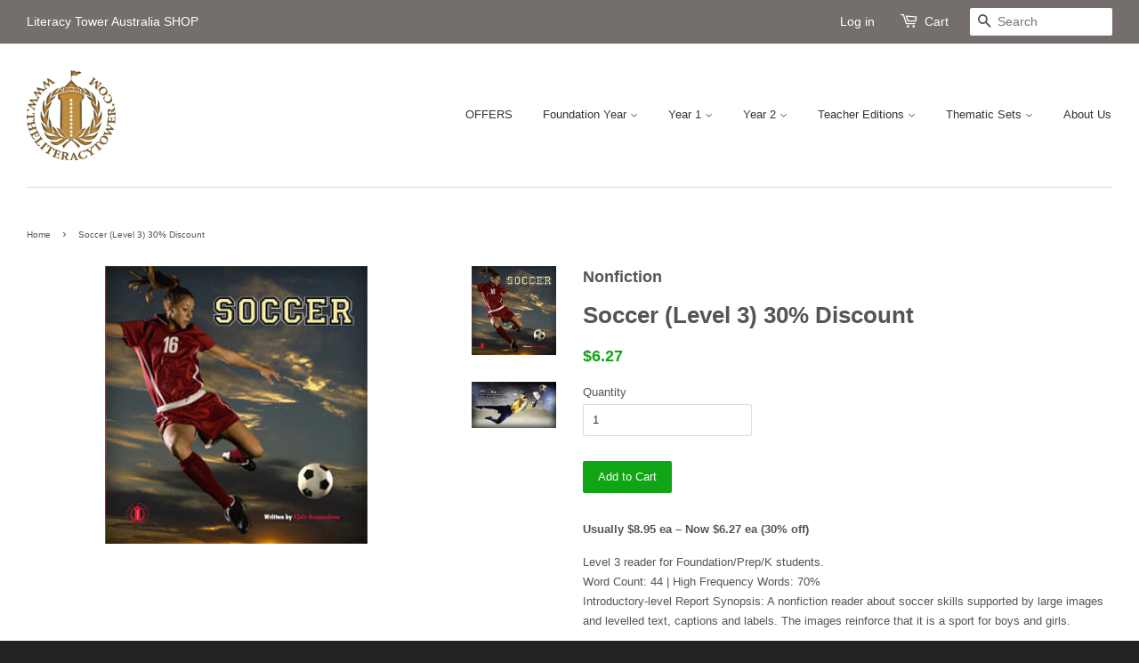

--- FILE ---
content_type: text/html; charset=utf-8
request_url: https://literacytower-au.com/products/9781776500178
body_size: 14077
content:
<!doctype html>
<!--[if lt IE 7]><html class="no-js lt-ie9 lt-ie8 lt-ie7" lang="en"> <![endif]-->
<!--[if IE 7]><html class="no-js lt-ie9 lt-ie8" lang="en"> <![endif]-->
<!--[if IE 8]><html class="no-js lt-ie9" lang="en"> <![endif]-->
<!--[if IE 9 ]><html class="ie9 no-js"> <![endif]-->
<!--[if (gt IE 9)|!(IE)]><!--> <html class="no-js"> <!--<![endif]-->
<head>


<link rel="shortcut icon" href="//literacytower-au.com/cdn/shop/t/2/assets/favicon.png?v=148930002236339861621453252058" type="image/png" />


  <!-- Basic page needs ================================================== -->
  <meta charset="utf-8">
  <meta http-equiv="X-UA-Compatible" content="IE=edge,chrome=1">

  
  <link rel="shortcut icon" href="//literacytower-au.com/cdn/shop/t/2/assets/favicon.png?v=148930002236339861621453252058" type="image/png" />
  

  <!-- Title and description ================================================== -->
  <title>
  Soccer (Level 3) 30% Discount &ndash; literacytower-aus
  </title>

  
  <meta name="description" content="Usually $8.95 ea – Now $6.27 ea (30% off) Level 3 reader for Foundation/Prep/K students. Word Count: 44 | High Frequency Words: 70%Introductory-level Report Synopsis: A nonfiction reader about soccer skills supported by large images and levelled text, captions and labels. The images reinforce that it is a sport for boy">
  

  <!-- Social meta ================================================== -->
  

  <meta property="og:type" content="product">
  <meta property="og:title" content="Soccer (Level 3) 30% Discount">
  <meta property="og:url" content="https://literacytower-au.com/products/9781776500178">
  
  <meta property="og:image" content="http://literacytower-au.com/cdn/shop/products/3-Soccer-b_grande.jpeg?v=1453261666">
  <meta property="og:image:secure_url" content="https://literacytower-au.com/cdn/shop/products/3-Soccer-b_grande.jpeg?v=1453261666">
  
  <meta property="og:image" content="http://literacytower-au.com/cdn/shop/products/3-SOCCER_grande.jpg?v=1496988306">
  <meta property="og:image:secure_url" content="https://literacytower-au.com/cdn/shop/products/3-SOCCER_grande.jpg?v=1496988306">
  
  <meta property="og:price:amount" content="6.27">
  <meta property="og:price:currency" content="AUD">


  <meta property="og:description" content="Usually $8.95 ea – Now $6.27 ea (30% off) Level 3 reader for Foundation/Prep/K students. Word Count: 44 | High Frequency Words: 70%Introductory-level Report Synopsis: A nonfiction reader about soccer skills supported by large images and levelled text, captions and labels. The images reinforce that it is a sport for boy">

<meta property="og:site_name" content="literacytower-aus">



<meta name="twitter:card" content="summary">




  <meta name="twitter:title" content="Soccer (Level 3) 30% Discount">
  <meta name="twitter:description" content="Usually $8.95 ea – Now $6.27 ea (30% off) Level 3 reader for Foundation/Prep/K students. Word Count: 44 | High Frequency Words: 70%Introductory-level Report Synopsis: A nonfiction reader about soccer skills supported by large images and levelled text, captions and labels. The images reinforce that it is a sport for">
  <meta name="twitter:image" content="https://literacytower-au.com/cdn/shop/products/3-Soccer-b_medium.jpeg?v=1453261666">
  <meta name="twitter:image:width" content="240">
  <meta name="twitter:image:height" content="240">



  <!-- Helpers ================================================== -->
  <link rel="canonical" href="https://literacytower-au.com/products/9781776500178">
  <meta name="viewport" content="width=device-width,initial-scale=1">
  <meta name="theme-color" content="#10a514">

  <!-- CSS ================================================== -->
  <link href="//literacytower-au.com/cdn/shop/t/2/assets/timber.scss.css?v=60408006371343228181700706347" rel="stylesheet" type="text/css" media="all" />
  <link href="//literacytower-au.com/cdn/shop/t/2/assets/theme.scss.css?v=155400155221003243531700706346" rel="stylesheet" type="text/css" media="all" />

  




  <!-- Header hook for plugins ================================================== -->
  <script>window.performance && window.performance.mark && window.performance.mark('shopify.content_for_header.start');</script><meta id="shopify-digital-wallet" name="shopify-digital-wallet" content="/11337416/digital_wallets/dialog">
<link rel="alternate" type="application/json+oembed" href="https://literacytower-au.com/products/9781776500178.oembed">
<script async="async" src="/checkouts/internal/preloads.js?locale=en-AU"></script>
<script id="shopify-features" type="application/json">{"accessToken":"4b21d7af332259e54f9dc49d9596902c","betas":["rich-media-storefront-analytics"],"domain":"literacytower-au.com","predictiveSearch":true,"shopId":11337416,"locale":"en"}</script>
<script>var Shopify = Shopify || {};
Shopify.shop = "literacytower-aus.myshopify.com";
Shopify.locale = "en";
Shopify.currency = {"active":"AUD","rate":"1.0"};
Shopify.country = "AU";
Shopify.theme = {"name":"theme-export-literacytower-uk-com-minimal-19j","id":85933571,"schema_name":null,"schema_version":null,"theme_store_id":null,"role":"main"};
Shopify.theme.handle = "null";
Shopify.theme.style = {"id":null,"handle":null};
Shopify.cdnHost = "literacytower-au.com/cdn";
Shopify.routes = Shopify.routes || {};
Shopify.routes.root = "/";</script>
<script type="module">!function(o){(o.Shopify=o.Shopify||{}).modules=!0}(window);</script>
<script>!function(o){function n(){var o=[];function n(){o.push(Array.prototype.slice.apply(arguments))}return n.q=o,n}var t=o.Shopify=o.Shopify||{};t.loadFeatures=n(),t.autoloadFeatures=n()}(window);</script>
<script id="shop-js-analytics" type="application/json">{"pageType":"product"}</script>
<script defer="defer" async type="module" src="//literacytower-au.com/cdn/shopifycloud/shop-js/modules/v2/client.init-shop-cart-sync_BT-GjEfc.en.esm.js"></script>
<script defer="defer" async type="module" src="//literacytower-au.com/cdn/shopifycloud/shop-js/modules/v2/chunk.common_D58fp_Oc.esm.js"></script>
<script defer="defer" async type="module" src="//literacytower-au.com/cdn/shopifycloud/shop-js/modules/v2/chunk.modal_xMitdFEc.esm.js"></script>
<script type="module">
  await import("//literacytower-au.com/cdn/shopifycloud/shop-js/modules/v2/client.init-shop-cart-sync_BT-GjEfc.en.esm.js");
await import("//literacytower-au.com/cdn/shopifycloud/shop-js/modules/v2/chunk.common_D58fp_Oc.esm.js");
await import("//literacytower-au.com/cdn/shopifycloud/shop-js/modules/v2/chunk.modal_xMitdFEc.esm.js");

  window.Shopify.SignInWithShop?.initShopCartSync?.({"fedCMEnabled":true,"windoidEnabled":true});

</script>
<script id="__st">var __st={"a":11337416,"offset":39600,"reqid":"b7a4861b-2f3f-4d1c-bc2a-f81fd67149c1-1769136356","pageurl":"literacytower-au.com\/products\/9781776500178","u":"5307a6a66902","p":"product","rtyp":"product","rid":4826171139};</script>
<script>window.ShopifyPaypalV4VisibilityTracking = true;</script>
<script id="captcha-bootstrap">!function(){'use strict';const t='contact',e='account',n='new_comment',o=[[t,t],['blogs',n],['comments',n],[t,'customer']],c=[[e,'customer_login'],[e,'guest_login'],[e,'recover_customer_password'],[e,'create_customer']],r=t=>t.map((([t,e])=>`form[action*='/${t}']:not([data-nocaptcha='true']) input[name='form_type'][value='${e}']`)).join(','),a=t=>()=>t?[...document.querySelectorAll(t)].map((t=>t.form)):[];function s(){const t=[...o],e=r(t);return a(e)}const i='password',u='form_key',d=['recaptcha-v3-token','g-recaptcha-response','h-captcha-response',i],f=()=>{try{return window.sessionStorage}catch{return}},m='__shopify_v',_=t=>t.elements[u];function p(t,e,n=!1){try{const o=window.sessionStorage,c=JSON.parse(o.getItem(e)),{data:r}=function(t){const{data:e,action:n}=t;return t[m]||n?{data:e,action:n}:{data:t,action:n}}(c);for(const[e,n]of Object.entries(r))t.elements[e]&&(t.elements[e].value=n);n&&o.removeItem(e)}catch(o){console.error('form repopulation failed',{error:o})}}const l='form_type',E='cptcha';function T(t){t.dataset[E]=!0}const w=window,h=w.document,L='Shopify',v='ce_forms',y='captcha';let A=!1;((t,e)=>{const n=(g='f06e6c50-85a8-45c8-87d0-21a2b65856fe',I='https://cdn.shopify.com/shopifycloud/storefront-forms-hcaptcha/ce_storefront_forms_captcha_hcaptcha.v1.5.2.iife.js',D={infoText:'Protected by hCaptcha',privacyText:'Privacy',termsText:'Terms'},(t,e,n)=>{const o=w[L][v],c=o.bindForm;if(c)return c(t,g,e,D).then(n);var r;o.q.push([[t,g,e,D],n]),r=I,A||(h.body.append(Object.assign(h.createElement('script'),{id:'captcha-provider',async:!0,src:r})),A=!0)});var g,I,D;w[L]=w[L]||{},w[L][v]=w[L][v]||{},w[L][v].q=[],w[L][y]=w[L][y]||{},w[L][y].protect=function(t,e){n(t,void 0,e),T(t)},Object.freeze(w[L][y]),function(t,e,n,w,h,L){const[v,y,A,g]=function(t,e,n){const i=e?o:[],u=t?c:[],d=[...i,...u],f=r(d),m=r(i),_=r(d.filter((([t,e])=>n.includes(e))));return[a(f),a(m),a(_),s()]}(w,h,L),I=t=>{const e=t.target;return e instanceof HTMLFormElement?e:e&&e.form},D=t=>v().includes(t);t.addEventListener('submit',(t=>{const e=I(t);if(!e)return;const n=D(e)&&!e.dataset.hcaptchaBound&&!e.dataset.recaptchaBound,o=_(e),c=g().includes(e)&&(!o||!o.value);(n||c)&&t.preventDefault(),c&&!n&&(function(t){try{if(!f())return;!function(t){const e=f();if(!e)return;const n=_(t);if(!n)return;const o=n.value;o&&e.removeItem(o)}(t);const e=Array.from(Array(32),(()=>Math.random().toString(36)[2])).join('');!function(t,e){_(t)||t.append(Object.assign(document.createElement('input'),{type:'hidden',name:u})),t.elements[u].value=e}(t,e),function(t,e){const n=f();if(!n)return;const o=[...t.querySelectorAll(`input[type='${i}']`)].map((({name:t})=>t)),c=[...d,...o],r={};for(const[a,s]of new FormData(t).entries())c.includes(a)||(r[a]=s);n.setItem(e,JSON.stringify({[m]:1,action:t.action,data:r}))}(t,e)}catch(e){console.error('failed to persist form',e)}}(e),e.submit())}));const S=(t,e)=>{t&&!t.dataset[E]&&(n(t,e.some((e=>e===t))),T(t))};for(const o of['focusin','change'])t.addEventListener(o,(t=>{const e=I(t);D(e)&&S(e,y())}));const B=e.get('form_key'),M=e.get(l),P=B&&M;t.addEventListener('DOMContentLoaded',(()=>{const t=y();if(P)for(const e of t)e.elements[l].value===M&&p(e,B);[...new Set([...A(),...v().filter((t=>'true'===t.dataset.shopifyCaptcha))])].forEach((e=>S(e,t)))}))}(h,new URLSearchParams(w.location.search),n,t,e,['guest_login'])})(!0,!0)}();</script>
<script integrity="sha256-4kQ18oKyAcykRKYeNunJcIwy7WH5gtpwJnB7kiuLZ1E=" data-source-attribution="shopify.loadfeatures" defer="defer" src="//literacytower-au.com/cdn/shopifycloud/storefront/assets/storefront/load_feature-a0a9edcb.js" crossorigin="anonymous"></script>
<script data-source-attribution="shopify.dynamic_checkout.dynamic.init">var Shopify=Shopify||{};Shopify.PaymentButton=Shopify.PaymentButton||{isStorefrontPortableWallets:!0,init:function(){window.Shopify.PaymentButton.init=function(){};var t=document.createElement("script");t.src="https://literacytower-au.com/cdn/shopifycloud/portable-wallets/latest/portable-wallets.en.js",t.type="module",document.head.appendChild(t)}};
</script>
<script data-source-attribution="shopify.dynamic_checkout.buyer_consent">
  function portableWalletsHideBuyerConsent(e){var t=document.getElementById("shopify-buyer-consent"),n=document.getElementById("shopify-subscription-policy-button");t&&n&&(t.classList.add("hidden"),t.setAttribute("aria-hidden","true"),n.removeEventListener("click",e))}function portableWalletsShowBuyerConsent(e){var t=document.getElementById("shopify-buyer-consent"),n=document.getElementById("shopify-subscription-policy-button");t&&n&&(t.classList.remove("hidden"),t.removeAttribute("aria-hidden"),n.addEventListener("click",e))}window.Shopify?.PaymentButton&&(window.Shopify.PaymentButton.hideBuyerConsent=portableWalletsHideBuyerConsent,window.Shopify.PaymentButton.showBuyerConsent=portableWalletsShowBuyerConsent);
</script>
<script data-source-attribution="shopify.dynamic_checkout.cart.bootstrap">document.addEventListener("DOMContentLoaded",(function(){function t(){return document.querySelector("shopify-accelerated-checkout-cart, shopify-accelerated-checkout")}if(t())Shopify.PaymentButton.init();else{new MutationObserver((function(e,n){t()&&(Shopify.PaymentButton.init(),n.disconnect())})).observe(document.body,{childList:!0,subtree:!0})}}));
</script>

<script>window.performance && window.performance.mark && window.performance.mark('shopify.content_for_header.end');</script>

  

<!--[if lt IE 9]>
<script src="//cdnjs.cloudflare.com/ajax/libs/html5shiv/3.7.2/html5shiv.min.js" type="text/javascript"></script>
<script src="//literacytower-au.com/cdn/shop/t/2/assets/respond.min.js?v=52248677837542619231453252060" type="text/javascript"></script>
<link href="//literacytower-au.com/cdn/shop/t/2/assets/respond-proxy.html" id="respond-proxy" rel="respond-proxy" />
<link href="//literacytower-au.com/search?q=90533143b95e8ca7e4e49154caca6f9b" id="respond-redirect" rel="respond-redirect" />
<script src="//literacytower-au.com/search?q=90533143b95e8ca7e4e49154caca6f9b" type="text/javascript"></script>
<![endif]-->



  <script src="//ajax.googleapis.com/ajax/libs/jquery/1.11.0/jquery.min.js" type="text/javascript"></script>
  <script src="//literacytower-au.com/cdn/shop/t/2/assets/modernizr.min.js?v=26620055551102246001453252059" type="text/javascript"></script>

  
  

<link href="https://monorail-edge.shopifysvc.com" rel="dns-prefetch">
<script>(function(){if ("sendBeacon" in navigator && "performance" in window) {try {var session_token_from_headers = performance.getEntriesByType('navigation')[0].serverTiming.find(x => x.name == '_s').description;} catch {var session_token_from_headers = undefined;}var session_cookie_matches = document.cookie.match(/_shopify_s=([^;]*)/);var session_token_from_cookie = session_cookie_matches && session_cookie_matches.length === 2 ? session_cookie_matches[1] : "";var session_token = session_token_from_headers || session_token_from_cookie || "";function handle_abandonment_event(e) {var entries = performance.getEntries().filter(function(entry) {return /monorail-edge.shopifysvc.com/.test(entry.name);});if (!window.abandonment_tracked && entries.length === 0) {window.abandonment_tracked = true;var currentMs = Date.now();var navigation_start = performance.timing.navigationStart;var payload = {shop_id: 11337416,url: window.location.href,navigation_start,duration: currentMs - navigation_start,session_token,page_type: "product"};window.navigator.sendBeacon("https://monorail-edge.shopifysvc.com/v1/produce", JSON.stringify({schema_id: "online_store_buyer_site_abandonment/1.1",payload: payload,metadata: {event_created_at_ms: currentMs,event_sent_at_ms: currentMs}}));}}window.addEventListener('pagehide', handle_abandonment_event);}}());</script>
<script id="web-pixels-manager-setup">(function e(e,d,r,n,o){if(void 0===o&&(o={}),!Boolean(null===(a=null===(i=window.Shopify)||void 0===i?void 0:i.analytics)||void 0===a?void 0:a.replayQueue)){var i,a;window.Shopify=window.Shopify||{};var t=window.Shopify;t.analytics=t.analytics||{};var s=t.analytics;s.replayQueue=[],s.publish=function(e,d,r){return s.replayQueue.push([e,d,r]),!0};try{self.performance.mark("wpm:start")}catch(e){}var l=function(){var e={modern:/Edge?\/(1{2}[4-9]|1[2-9]\d|[2-9]\d{2}|\d{4,})\.\d+(\.\d+|)|Firefox\/(1{2}[4-9]|1[2-9]\d|[2-9]\d{2}|\d{4,})\.\d+(\.\d+|)|Chrom(ium|e)\/(9{2}|\d{3,})\.\d+(\.\d+|)|(Maci|X1{2}).+ Version\/(15\.\d+|(1[6-9]|[2-9]\d|\d{3,})\.\d+)([,.]\d+|)( \(\w+\)|)( Mobile\/\w+|) Safari\/|Chrome.+OPR\/(9{2}|\d{3,})\.\d+\.\d+|(CPU[ +]OS|iPhone[ +]OS|CPU[ +]iPhone|CPU IPhone OS|CPU iPad OS)[ +]+(15[._]\d+|(1[6-9]|[2-9]\d|\d{3,})[._]\d+)([._]\d+|)|Android:?[ /-](13[3-9]|1[4-9]\d|[2-9]\d{2}|\d{4,})(\.\d+|)(\.\d+|)|Android.+Firefox\/(13[5-9]|1[4-9]\d|[2-9]\d{2}|\d{4,})\.\d+(\.\d+|)|Android.+Chrom(ium|e)\/(13[3-9]|1[4-9]\d|[2-9]\d{2}|\d{4,})\.\d+(\.\d+|)|SamsungBrowser\/([2-9]\d|\d{3,})\.\d+/,legacy:/Edge?\/(1[6-9]|[2-9]\d|\d{3,})\.\d+(\.\d+|)|Firefox\/(5[4-9]|[6-9]\d|\d{3,})\.\d+(\.\d+|)|Chrom(ium|e)\/(5[1-9]|[6-9]\d|\d{3,})\.\d+(\.\d+|)([\d.]+$|.*Safari\/(?![\d.]+ Edge\/[\d.]+$))|(Maci|X1{2}).+ Version\/(10\.\d+|(1[1-9]|[2-9]\d|\d{3,})\.\d+)([,.]\d+|)( \(\w+\)|)( Mobile\/\w+|) Safari\/|Chrome.+OPR\/(3[89]|[4-9]\d|\d{3,})\.\d+\.\d+|(CPU[ +]OS|iPhone[ +]OS|CPU[ +]iPhone|CPU IPhone OS|CPU iPad OS)[ +]+(10[._]\d+|(1[1-9]|[2-9]\d|\d{3,})[._]\d+)([._]\d+|)|Android:?[ /-](13[3-9]|1[4-9]\d|[2-9]\d{2}|\d{4,})(\.\d+|)(\.\d+|)|Mobile Safari.+OPR\/([89]\d|\d{3,})\.\d+\.\d+|Android.+Firefox\/(13[5-9]|1[4-9]\d|[2-9]\d{2}|\d{4,})\.\d+(\.\d+|)|Android.+Chrom(ium|e)\/(13[3-9]|1[4-9]\d|[2-9]\d{2}|\d{4,})\.\d+(\.\d+|)|Android.+(UC? ?Browser|UCWEB|U3)[ /]?(15\.([5-9]|\d{2,})|(1[6-9]|[2-9]\d|\d{3,})\.\d+)\.\d+|SamsungBrowser\/(5\.\d+|([6-9]|\d{2,})\.\d+)|Android.+MQ{2}Browser\/(14(\.(9|\d{2,})|)|(1[5-9]|[2-9]\d|\d{3,})(\.\d+|))(\.\d+|)|K[Aa][Ii]OS\/(3\.\d+|([4-9]|\d{2,})\.\d+)(\.\d+|)/},d=e.modern,r=e.legacy,n=navigator.userAgent;return n.match(d)?"modern":n.match(r)?"legacy":"unknown"}(),u="modern"===l?"modern":"legacy",c=(null!=n?n:{modern:"",legacy:""})[u],f=function(e){return[e.baseUrl,"/wpm","/b",e.hashVersion,"modern"===e.buildTarget?"m":"l",".js"].join("")}({baseUrl:d,hashVersion:r,buildTarget:u}),m=function(e){var d=e.version,r=e.bundleTarget,n=e.surface,o=e.pageUrl,i=e.monorailEndpoint;return{emit:function(e){var a=e.status,t=e.errorMsg,s=(new Date).getTime(),l=JSON.stringify({metadata:{event_sent_at_ms:s},events:[{schema_id:"web_pixels_manager_load/3.1",payload:{version:d,bundle_target:r,page_url:o,status:a,surface:n,error_msg:t},metadata:{event_created_at_ms:s}}]});if(!i)return console&&console.warn&&console.warn("[Web Pixels Manager] No Monorail endpoint provided, skipping logging."),!1;try{return self.navigator.sendBeacon.bind(self.navigator)(i,l)}catch(e){}var u=new XMLHttpRequest;try{return u.open("POST",i,!0),u.setRequestHeader("Content-Type","text/plain"),u.send(l),!0}catch(e){return console&&console.warn&&console.warn("[Web Pixels Manager] Got an unhandled error while logging to Monorail."),!1}}}}({version:r,bundleTarget:l,surface:e.surface,pageUrl:self.location.href,monorailEndpoint:e.monorailEndpoint});try{o.browserTarget=l,function(e){var d=e.src,r=e.async,n=void 0===r||r,o=e.onload,i=e.onerror,a=e.sri,t=e.scriptDataAttributes,s=void 0===t?{}:t,l=document.createElement("script"),u=document.querySelector("head"),c=document.querySelector("body");if(l.async=n,l.src=d,a&&(l.integrity=a,l.crossOrigin="anonymous"),s)for(var f in s)if(Object.prototype.hasOwnProperty.call(s,f))try{l.dataset[f]=s[f]}catch(e){}if(o&&l.addEventListener("load",o),i&&l.addEventListener("error",i),u)u.appendChild(l);else{if(!c)throw new Error("Did not find a head or body element to append the script");c.appendChild(l)}}({src:f,async:!0,onload:function(){if(!function(){var e,d;return Boolean(null===(d=null===(e=window.Shopify)||void 0===e?void 0:e.analytics)||void 0===d?void 0:d.initialized)}()){var d=window.webPixelsManager.init(e)||void 0;if(d){var r=window.Shopify.analytics;r.replayQueue.forEach((function(e){var r=e[0],n=e[1],o=e[2];d.publishCustomEvent(r,n,o)})),r.replayQueue=[],r.publish=d.publishCustomEvent,r.visitor=d.visitor,r.initialized=!0}}},onerror:function(){return m.emit({status:"failed",errorMsg:"".concat(f," has failed to load")})},sri:function(e){var d=/^sha384-[A-Za-z0-9+/=]+$/;return"string"==typeof e&&d.test(e)}(c)?c:"",scriptDataAttributes:o}),m.emit({status:"loading"})}catch(e){m.emit({status:"failed",errorMsg:(null==e?void 0:e.message)||"Unknown error"})}}})({shopId: 11337416,storefrontBaseUrl: "https://literacytower-au.com",extensionsBaseUrl: "https://extensions.shopifycdn.com/cdn/shopifycloud/web-pixels-manager",monorailEndpoint: "https://monorail-edge.shopifysvc.com/unstable/produce_batch",surface: "storefront-renderer",enabledBetaFlags: ["2dca8a86"],webPixelsConfigList: [{"id":"shopify-app-pixel","configuration":"{}","eventPayloadVersion":"v1","runtimeContext":"STRICT","scriptVersion":"0450","apiClientId":"shopify-pixel","type":"APP","privacyPurposes":["ANALYTICS","MARKETING"]},{"id":"shopify-custom-pixel","eventPayloadVersion":"v1","runtimeContext":"LAX","scriptVersion":"0450","apiClientId":"shopify-pixel","type":"CUSTOM","privacyPurposes":["ANALYTICS","MARKETING"]}],isMerchantRequest: false,initData: {"shop":{"name":"literacytower-aus","paymentSettings":{"currencyCode":"AUD"},"myshopifyDomain":"literacytower-aus.myshopify.com","countryCode":"AU","storefrontUrl":"https:\/\/literacytower-au.com"},"customer":null,"cart":null,"checkout":null,"productVariants":[{"price":{"amount":6.27,"currencyCode":"AUD"},"product":{"title":"Soccer (Level 3) 30% Discount","vendor":"Nonfiction","id":"4826171139","untranslatedTitle":"Soccer (Level 3) 30% Discount","url":"\/products\/9781776500178","type":"Foundation Year"},"id":"14939636291","image":{"src":"\/\/literacytower-au.com\/cdn\/shop\/products\/3-Soccer-b.jpeg?v=1453261666"},"sku":"9781776500178","title":"Default Title","untranslatedTitle":"Default Title"}],"purchasingCompany":null},},"https://literacytower-au.com/cdn","fcfee988w5aeb613cpc8e4bc33m6693e112",{"modern":"","legacy":""},{"shopId":"11337416","storefrontBaseUrl":"https:\/\/literacytower-au.com","extensionBaseUrl":"https:\/\/extensions.shopifycdn.com\/cdn\/shopifycloud\/web-pixels-manager","surface":"storefront-renderer","enabledBetaFlags":"[\"2dca8a86\"]","isMerchantRequest":"false","hashVersion":"fcfee988w5aeb613cpc8e4bc33m6693e112","publish":"custom","events":"[[\"page_viewed\",{}],[\"product_viewed\",{\"productVariant\":{\"price\":{\"amount\":6.27,\"currencyCode\":\"AUD\"},\"product\":{\"title\":\"Soccer (Level 3) 30% Discount\",\"vendor\":\"Nonfiction\",\"id\":\"4826171139\",\"untranslatedTitle\":\"Soccer (Level 3) 30% Discount\",\"url\":\"\/products\/9781776500178\",\"type\":\"Foundation Year\"},\"id\":\"14939636291\",\"image\":{\"src\":\"\/\/literacytower-au.com\/cdn\/shop\/products\/3-Soccer-b.jpeg?v=1453261666\"},\"sku\":\"9781776500178\",\"title\":\"Default Title\",\"untranslatedTitle\":\"Default Title\"}}]]"});</script><script>
  window.ShopifyAnalytics = window.ShopifyAnalytics || {};
  window.ShopifyAnalytics.meta = window.ShopifyAnalytics.meta || {};
  window.ShopifyAnalytics.meta.currency = 'AUD';
  var meta = {"product":{"id":4826171139,"gid":"gid:\/\/shopify\/Product\/4826171139","vendor":"Nonfiction","type":"Foundation Year","handle":"9781776500178","variants":[{"id":14939636291,"price":627,"name":"Soccer (Level 3) 30% Discount","public_title":null,"sku":"9781776500178"}],"remote":false},"page":{"pageType":"product","resourceType":"product","resourceId":4826171139,"requestId":"b7a4861b-2f3f-4d1c-bc2a-f81fd67149c1-1769136356"}};
  for (var attr in meta) {
    window.ShopifyAnalytics.meta[attr] = meta[attr];
  }
</script>
<script class="analytics">
  (function () {
    var customDocumentWrite = function(content) {
      var jquery = null;

      if (window.jQuery) {
        jquery = window.jQuery;
      } else if (window.Checkout && window.Checkout.$) {
        jquery = window.Checkout.$;
      }

      if (jquery) {
        jquery('body').append(content);
      }
    };

    var hasLoggedConversion = function(token) {
      if (token) {
        return document.cookie.indexOf('loggedConversion=' + token) !== -1;
      }
      return false;
    }

    var setCookieIfConversion = function(token) {
      if (token) {
        var twoMonthsFromNow = new Date(Date.now());
        twoMonthsFromNow.setMonth(twoMonthsFromNow.getMonth() + 2);

        document.cookie = 'loggedConversion=' + token + '; expires=' + twoMonthsFromNow;
      }
    }

    var trekkie = window.ShopifyAnalytics.lib = window.trekkie = window.trekkie || [];
    if (trekkie.integrations) {
      return;
    }
    trekkie.methods = [
      'identify',
      'page',
      'ready',
      'track',
      'trackForm',
      'trackLink'
    ];
    trekkie.factory = function(method) {
      return function() {
        var args = Array.prototype.slice.call(arguments);
        args.unshift(method);
        trekkie.push(args);
        return trekkie;
      };
    };
    for (var i = 0; i < trekkie.methods.length; i++) {
      var key = trekkie.methods[i];
      trekkie[key] = trekkie.factory(key);
    }
    trekkie.load = function(config) {
      trekkie.config = config || {};
      trekkie.config.initialDocumentCookie = document.cookie;
      var first = document.getElementsByTagName('script')[0];
      var script = document.createElement('script');
      script.type = 'text/javascript';
      script.onerror = function(e) {
        var scriptFallback = document.createElement('script');
        scriptFallback.type = 'text/javascript';
        scriptFallback.onerror = function(error) {
                var Monorail = {
      produce: function produce(monorailDomain, schemaId, payload) {
        var currentMs = new Date().getTime();
        var event = {
          schema_id: schemaId,
          payload: payload,
          metadata: {
            event_created_at_ms: currentMs,
            event_sent_at_ms: currentMs
          }
        };
        return Monorail.sendRequest("https://" + monorailDomain + "/v1/produce", JSON.stringify(event));
      },
      sendRequest: function sendRequest(endpointUrl, payload) {
        // Try the sendBeacon API
        if (window && window.navigator && typeof window.navigator.sendBeacon === 'function' && typeof window.Blob === 'function' && !Monorail.isIos12()) {
          var blobData = new window.Blob([payload], {
            type: 'text/plain'
          });

          if (window.navigator.sendBeacon(endpointUrl, blobData)) {
            return true;
          } // sendBeacon was not successful

        } // XHR beacon

        var xhr = new XMLHttpRequest();

        try {
          xhr.open('POST', endpointUrl);
          xhr.setRequestHeader('Content-Type', 'text/plain');
          xhr.send(payload);
        } catch (e) {
          console.log(e);
        }

        return false;
      },
      isIos12: function isIos12() {
        return window.navigator.userAgent.lastIndexOf('iPhone; CPU iPhone OS 12_') !== -1 || window.navigator.userAgent.lastIndexOf('iPad; CPU OS 12_') !== -1;
      }
    };
    Monorail.produce('monorail-edge.shopifysvc.com',
      'trekkie_storefront_load_errors/1.1',
      {shop_id: 11337416,
      theme_id: 85933571,
      app_name: "storefront",
      context_url: window.location.href,
      source_url: "//literacytower-au.com/cdn/s/trekkie.storefront.8d95595f799fbf7e1d32231b9a28fd43b70c67d3.min.js"});

        };
        scriptFallback.async = true;
        scriptFallback.src = '//literacytower-au.com/cdn/s/trekkie.storefront.8d95595f799fbf7e1d32231b9a28fd43b70c67d3.min.js';
        first.parentNode.insertBefore(scriptFallback, first);
      };
      script.async = true;
      script.src = '//literacytower-au.com/cdn/s/trekkie.storefront.8d95595f799fbf7e1d32231b9a28fd43b70c67d3.min.js';
      first.parentNode.insertBefore(script, first);
    };
    trekkie.load(
      {"Trekkie":{"appName":"storefront","development":false,"defaultAttributes":{"shopId":11337416,"isMerchantRequest":null,"themeId":85933571,"themeCityHash":"6421834264432568906","contentLanguage":"en","currency":"AUD","eventMetadataId":"c1f1c01a-8db0-4747-ac63-204905cf298c"},"isServerSideCookieWritingEnabled":true,"monorailRegion":"shop_domain","enabledBetaFlags":["65f19447"]},"Session Attribution":{},"S2S":{"facebookCapiEnabled":false,"source":"trekkie-storefront-renderer","apiClientId":580111}}
    );

    var loaded = false;
    trekkie.ready(function() {
      if (loaded) return;
      loaded = true;

      window.ShopifyAnalytics.lib = window.trekkie;

      var originalDocumentWrite = document.write;
      document.write = customDocumentWrite;
      try { window.ShopifyAnalytics.merchantGoogleAnalytics.call(this); } catch(error) {};
      document.write = originalDocumentWrite;

      window.ShopifyAnalytics.lib.page(null,{"pageType":"product","resourceType":"product","resourceId":4826171139,"requestId":"b7a4861b-2f3f-4d1c-bc2a-f81fd67149c1-1769136356","shopifyEmitted":true});

      var match = window.location.pathname.match(/checkouts\/(.+)\/(thank_you|post_purchase)/)
      var token = match? match[1]: undefined;
      if (!hasLoggedConversion(token)) {
        setCookieIfConversion(token);
        window.ShopifyAnalytics.lib.track("Viewed Product",{"currency":"AUD","variantId":14939636291,"productId":4826171139,"productGid":"gid:\/\/shopify\/Product\/4826171139","name":"Soccer (Level 3) 30% Discount","price":"6.27","sku":"9781776500178","brand":"Nonfiction","variant":null,"category":"Foundation Year","nonInteraction":true,"remote":false},undefined,undefined,{"shopifyEmitted":true});
      window.ShopifyAnalytics.lib.track("monorail:\/\/trekkie_storefront_viewed_product\/1.1",{"currency":"AUD","variantId":14939636291,"productId":4826171139,"productGid":"gid:\/\/shopify\/Product\/4826171139","name":"Soccer (Level 3) 30% Discount","price":"6.27","sku":"9781776500178","brand":"Nonfiction","variant":null,"category":"Foundation Year","nonInteraction":true,"remote":false,"referer":"https:\/\/literacytower-au.com\/products\/9781776500178"});
      }
    });


        var eventsListenerScript = document.createElement('script');
        eventsListenerScript.async = true;
        eventsListenerScript.src = "//literacytower-au.com/cdn/shopifycloud/storefront/assets/shop_events_listener-3da45d37.js";
        document.getElementsByTagName('head')[0].appendChild(eventsListenerScript);

})();</script>
<script
  defer
  src="https://literacytower-au.com/cdn/shopifycloud/perf-kit/shopify-perf-kit-3.0.4.min.js"
  data-application="storefront-renderer"
  data-shop-id="11337416"
  data-render-region="gcp-us-central1"
  data-page-type="product"
  data-theme-instance-id="85933571"
  data-theme-name=""
  data-theme-version=""
  data-monorail-region="shop_domain"
  data-resource-timing-sampling-rate="10"
  data-shs="true"
  data-shs-beacon="true"
  data-shs-export-with-fetch="true"
  data-shs-logs-sample-rate="1"
  data-shs-beacon-endpoint="https://literacytower-au.com/api/collect"
></script>
</head>

<body id="soccer-level-3-30-discount" class="template-product" >

  <div class="header-bar">
  <div class="wrapper medium-down--hide">
    <div class="post-large--display-table">

      <div class="header-bar__left post-large--display-table-cell">

        

        

        
          <div class="header-bar__module header-bar__message">
            Literacy Tower Australia SHOP
          </div>
        

      </div>

      <div class="header-bar__right post-large--display-table-cell">

        
          <ul class="header-bar__module header-bar__module--list">
            
              <li>
                <a href="https://shopify.com/11337416/account?locale=en&amp;region_country=AU" id="customer_login_link">Log in</a>
              </li>
            
          </ul>
        

        <div class="header-bar__module">
          <span class="header-bar__sep" aria-hidden="true"></span>
          <a href="/cart" class="cart-page-link">
            <span class="icon icon-cart header-bar__cart-icon" aria-hidden="true"></span>
          </a>
        </div>

        <div class="header-bar__module">
          <a href="/cart" class="cart-page-link">
            Cart
            <span class="cart-count header-bar__cart-count hidden-count">0</span>
          </a>
        </div>

        
          
            <div class="header-bar__module header-bar__search">
              


  <form action="/search" method="get" class="header-bar__search-form clearfix" role="search">
    
    <button type="submit" class="btn icon-fallback-text header-bar__search-submit">
      <span class="icon icon-search" aria-hidden="true"></span>
      <span class="fallback-text">Search</span>
    </button>
    <input type="search" name="q" value="" aria-label="Search" class="header-bar__search-input" placeholder="Search">
  </form>


            </div>
          
        

      </div>
    </div>
  </div>
  <div class="wrapper post-large--hide">
    <button type="button" class="mobile-nav-trigger" id="MobileNavTrigger">
      <span class="icon icon-hamburger" aria-hidden="true"></span>
      Menu
    </button>
    <a href="/cart" class="cart-page-link mobile-cart-page-link">
      <span class="icon icon-cart header-bar__cart-icon" aria-hidden="true"></span>
      Cart <span class="cart-count hidden-count">0</span>
    </a>
  </div>
  <ul id="MobileNav" class="mobile-nav post-large--hide">
  
  
  
  <li class="mobile-nav__link" aria-haspopup="true">
    
      <a href="/" class="mobile-nav">
        OFFERS
      </a>
    
  </li>
  
  
  <li class="mobile-nav__link" aria-haspopup="true">
    
      <a href="#" class="mobile-nav__sublist-trigger">
        Foundation Year
        <span class="icon-fallback-text mobile-nav__sublist-expand">
  <span class="icon icon-plus" aria-hidden="true"></span>
  <span class="fallback-text">+</span>
</span>
<span class="icon-fallback-text mobile-nav__sublist-contract">
  <span class="icon icon-minus" aria-hidden="true"></span>
  <span class="fallback-text">-</span>
</span>
      </a>
      <ul class="mobile-nav__sublist">  
        
          <li class="mobile-nav__sublist-link">
            <a href="/collections/foundation-year-fiction">Foundation Year Fiction</a>
          </li>
        
          <li class="mobile-nav__sublist-link">
            <a href="/collections/foundation-year-non-fiction">Foundation Year Non-Fiction</a>
          </li>
        
          <li class="mobile-nav__sublist-link">
            <a href="/collections/foundation-year-all-titles">Foundation Year All Titles</a>
          </li>
        
          <li class="mobile-nav__sublist-link">
            <a href="/collections/foundation-year-6-packs">Foundation Year 6-packs</a>
          </li>
        
          <li class="mobile-nav__sublist-link">
            <a href="/collections/foundation-year-teacher-editions">Foundation Year Teacher Editions</a>
          </li>
        
          <li class="mobile-nav__sublist-link">
            <a href="https://literacytower-au.com/products/30-discount-foundation-year-set-levels-1-10?_pos=1&_sid=c7c5f5783&_ss=r">Foundation Year Set</a>
          </li>
        
          <li class="mobile-nav__sublist-link">
            <a href="https://literacytower-au.com/collections/complete-year-sets/products/new-pre-readers-pack-pre-levels-1-2">Pre-levels 1–2 Set</a>
          </li>
        
      </ul>
    
  </li>
  
  
  <li class="mobile-nav__link" aria-haspopup="true">
    
      <a href="#" class="mobile-nav__sublist-trigger">
        Year 1
        <span class="icon-fallback-text mobile-nav__sublist-expand">
  <span class="icon icon-plus" aria-hidden="true"></span>
  <span class="fallback-text">+</span>
</span>
<span class="icon-fallback-text mobile-nav__sublist-contract">
  <span class="icon icon-minus" aria-hidden="true"></span>
  <span class="fallback-text">-</span>
</span>
      </a>
      <ul class="mobile-nav__sublist">  
        
          <li class="mobile-nav__sublist-link">
            <a href="/collections/year-1-fiction">Year 1 Fiction</a>
          </li>
        
          <li class="mobile-nav__sublist-link">
            <a href="/collections/year-1-non-fiction">Year 1 Non-Fiction</a>
          </li>
        
          <li class="mobile-nav__sublist-link">
            <a href="/collections/year-1-all-titles">Year 1 All Titles</a>
          </li>
        
          <li class="mobile-nav__sublist-link">
            <a href="/collections/year-1-6-packs">Year 1 6-packs</a>
          </li>
        
          <li class="mobile-nav__sublist-link">
            <a href="/collections/year-one-teacher-editions">Year One Teacher Editions</a>
          </li>
        
          <li class="mobile-nav__sublist-link">
            <a href="https://literacytower-au.com/products/30-discount-year-1-set-levels-11-20?_pos=1&_sid=cb593d55c&_ss=r">Year 1 Set </a>
          </li>
        
      </ul>
    
  </li>
  
  
  <li class="mobile-nav__link" aria-haspopup="true">
    
      <a href="#" class="mobile-nav__sublist-trigger">
        Year 2
        <span class="icon-fallback-text mobile-nav__sublist-expand">
  <span class="icon icon-plus" aria-hidden="true"></span>
  <span class="fallback-text">+</span>
</span>
<span class="icon-fallback-text mobile-nav__sublist-contract">
  <span class="icon icon-minus" aria-hidden="true"></span>
  <span class="fallback-text">-</span>
</span>
      </a>
      <ul class="mobile-nav__sublist">  
        
          <li class="mobile-nav__sublist-link">
            <a href="/collections/year-2-fiction">Year 2 Fiction</a>
          </li>
        
          <li class="mobile-nav__sublist-link">
            <a href="/collections/year-2-non-fiction">Year 2 Non-Fiction</a>
          </li>
        
          <li class="mobile-nav__sublist-link">
            <a href="/collections/year-2-all-titles">Year 2 All Titles</a>
          </li>
        
          <li class="mobile-nav__sublist-link">
            <a href="/collections/year-2-6-packs">Year 2 6-packs</a>
          </li>
        
          <li class="mobile-nav__sublist-link">
            <a href="/collections/year-two-teacher-editions">Year Two Teacher Editions</a>
          </li>
        
          <li class="mobile-nav__sublist-link">
            <a href="https://literacytower-au.com/products/30-discount-year-2-set-levels-21-30?_pos=1&_sid=ea6c64e84&_ss=r">Year 2 Set </a>
          </li>
        
      </ul>
    
  </li>
  
  
  <li class="mobile-nav__link" aria-haspopup="true">
    
      <a href="#" class="mobile-nav__sublist-trigger">
        Teacher Editions
        <span class="icon-fallback-text mobile-nav__sublist-expand">
  <span class="icon icon-plus" aria-hidden="true"></span>
  <span class="fallback-text">+</span>
</span>
<span class="icon-fallback-text mobile-nav__sublist-contract">
  <span class="icon icon-minus" aria-hidden="true"></span>
  <span class="fallback-text">-</span>
</span>
      </a>
      <ul class="mobile-nav__sublist">  
        
          <li class="mobile-nav__sublist-link">
            <a href="/collections/foundation-year-teacher-editions">Foundation Year Teacher Editions</a>
          </li>
        
          <li class="mobile-nav__sublist-link">
            <a href="/collections/year-one-teacher-editions">Year One Teacher Editions</a>
          </li>
        
          <li class="mobile-nav__sublist-link">
            <a href="/collections/year-two-teacher-editions">Year Two Teacher Editions</a>
          </li>
        
      </ul>
    
  </li>
  
  
  <li class="mobile-nav__link" aria-haspopup="true">
    
      <a href="#" class="mobile-nav__sublist-trigger">
        Thematic Sets
        <span class="icon-fallback-text mobile-nav__sublist-expand">
  <span class="icon icon-plus" aria-hidden="true"></span>
  <span class="fallback-text">+</span>
</span>
<span class="icon-fallback-text mobile-nav__sublist-contract">
  <span class="icon icon-minus" aria-hidden="true"></span>
  <span class="fallback-text">-</span>
</span>
      </a>
      <ul class="mobile-nav__sublist">  
        
          <li class="mobile-nav__sublist-link">
            <a href="/collections/complete-year-sets">Year Sets</a>
          </li>
        
          <li class="mobile-nav__sublist-link">
            <a href="/collections/thematic-book-packs">Thematic Book Packs</a>
          </li>
        
      </ul>
    
  </li>
  
  
  <li class="mobile-nav__link" aria-haspopup="true">
    
      <a href="/pages/about-us" class="mobile-nav">
        About Us
      </a>
    
  </li>
  

  
    
      <li class="mobile-nav__link">
        <a href="https://shopify.com/11337416/account?locale=en&amp;region_country=AU" id="customer_login_link">Log in</a>
      </li>
      
        <li class="mobile-nav__link">
          <a href="https://shopify.com/11337416/account?locale=en" id="customer_register_link">Create account</a>
        </li>
      
    
  
  
  <li class="mobile-nav__link">
    
      <div class="header-bar__module header-bar__search">
        


  <form action="/search" method="get" class="header-bar__search-form clearfix" role="search">
    
    <button type="submit" class="btn icon-fallback-text header-bar__search-submit">
      <span class="icon icon-search" aria-hidden="true"></span>
      <span class="fallback-text">Search</span>
    </button>
    <input type="search" name="q" value="" aria-label="Search" class="header-bar__search-input" placeholder="Search">
  </form>


      </div>
    
  </li>
  
</ul>

</div>


  <header class="site-header" role="banner">
    <div class="wrapper">

      

      <div class="grid--full post-large--display-table">
        <div class="grid__item post-large--one-third post-large--display-table-cell">
          
            <div class="h1 site-header__logo post-large--left" itemscope itemtype="http://schema.org/Organization">
          
            
              <a href="/" itemprop="url">
                <img src="//literacytower-au.com/cdn/shop/t/2/assets/logo.png?v=77260871698489388191453252059" alt="literacytower-aus" itemprop="logo">
              </a>
            
          
            </div>
          
          
            <p class="header-message post-large--hide">
              <small>Literacy Tower Australia SHOP</small>
            </p>
          
        </div>
        <div class="grid__item post-large--two-thirds post-large--display-table-cell medium-down--hide">
          
<ul class="site-nav post-large--text-right" id="AccessibleNav">
  
    
    
    
      <li >
        <a href="/" class="site-nav__link">OFFERS</a>
      </li>
    
  
    
    
    
      <li class="site-nav--has-dropdown" aria-haspopup="true">
        <a href="#" class="site-nav__link">
          Foundation Year
          <span class="icon-fallback-text">
            <span class="icon icon-arrow-down" aria-hidden="true"></span>
          </span>
        </a>
        <ul class="site-nav__dropdown">
          
            <li>
              <a href="/collections/foundation-year-fiction" class="site-nav__link">Foundation Year Fiction</a>
            </li>
          
            <li>
              <a href="/collections/foundation-year-non-fiction" class="site-nav__link">Foundation Year Non-Fiction</a>
            </li>
          
            <li>
              <a href="/collections/foundation-year-all-titles" class="site-nav__link">Foundation Year All Titles</a>
            </li>
          
            <li>
              <a href="/collections/foundation-year-6-packs" class="site-nav__link">Foundation Year 6-packs</a>
            </li>
          
            <li>
              <a href="/collections/foundation-year-teacher-editions" class="site-nav__link">Foundation Year Teacher Editions</a>
            </li>
          
            <li>
              <a href="https://literacytower-au.com/products/30-discount-foundation-year-set-levels-1-10?_pos=1&_sid=c7c5f5783&_ss=r" class="site-nav__link">Foundation Year Set</a>
            </li>
          
            <li>
              <a href="https://literacytower-au.com/collections/complete-year-sets/products/new-pre-readers-pack-pre-levels-1-2" class="site-nav__link">Pre-levels 1–2 Set</a>
            </li>
          
        </ul>
      </li>
    
  
    
    
    
      <li class="site-nav--has-dropdown" aria-haspopup="true">
        <a href="#" class="site-nav__link">
          Year 1
          <span class="icon-fallback-text">
            <span class="icon icon-arrow-down" aria-hidden="true"></span>
          </span>
        </a>
        <ul class="site-nav__dropdown">
          
            <li>
              <a href="/collections/year-1-fiction" class="site-nav__link">Year 1 Fiction</a>
            </li>
          
            <li>
              <a href="/collections/year-1-non-fiction" class="site-nav__link">Year 1 Non-Fiction</a>
            </li>
          
            <li>
              <a href="/collections/year-1-all-titles" class="site-nav__link">Year 1 All Titles</a>
            </li>
          
            <li>
              <a href="/collections/year-1-6-packs" class="site-nav__link">Year 1 6-packs</a>
            </li>
          
            <li>
              <a href="/collections/year-one-teacher-editions" class="site-nav__link">Year One Teacher Editions</a>
            </li>
          
            <li>
              <a href="https://literacytower-au.com/products/30-discount-year-1-set-levels-11-20?_pos=1&_sid=cb593d55c&_ss=r" class="site-nav__link">Year 1 Set </a>
            </li>
          
        </ul>
      </li>
    
  
    
    
    
      <li class="site-nav--has-dropdown" aria-haspopup="true">
        <a href="#" class="site-nav__link">
          Year 2
          <span class="icon-fallback-text">
            <span class="icon icon-arrow-down" aria-hidden="true"></span>
          </span>
        </a>
        <ul class="site-nav__dropdown">
          
            <li>
              <a href="/collections/year-2-fiction" class="site-nav__link">Year 2 Fiction</a>
            </li>
          
            <li>
              <a href="/collections/year-2-non-fiction" class="site-nav__link">Year 2 Non-Fiction</a>
            </li>
          
            <li>
              <a href="/collections/year-2-all-titles" class="site-nav__link">Year 2 All Titles</a>
            </li>
          
            <li>
              <a href="/collections/year-2-6-packs" class="site-nav__link">Year 2 6-packs</a>
            </li>
          
            <li>
              <a href="/collections/year-two-teacher-editions" class="site-nav__link">Year Two Teacher Editions</a>
            </li>
          
            <li>
              <a href="https://literacytower-au.com/products/30-discount-year-2-set-levels-21-30?_pos=1&_sid=ea6c64e84&_ss=r" class="site-nav__link">Year 2 Set </a>
            </li>
          
        </ul>
      </li>
    
  
    
    
    
      <li class="site-nav--has-dropdown" aria-haspopup="true">
        <a href="#" class="site-nav__link">
          Teacher Editions
          <span class="icon-fallback-text">
            <span class="icon icon-arrow-down" aria-hidden="true"></span>
          </span>
        </a>
        <ul class="site-nav__dropdown">
          
            <li>
              <a href="/collections/foundation-year-teacher-editions" class="site-nav__link">Foundation Year Teacher Editions</a>
            </li>
          
            <li>
              <a href="/collections/year-one-teacher-editions" class="site-nav__link">Year One Teacher Editions</a>
            </li>
          
            <li>
              <a href="/collections/year-two-teacher-editions" class="site-nav__link">Year Two Teacher Editions</a>
            </li>
          
        </ul>
      </li>
    
  
    
    
    
      <li class="site-nav--has-dropdown" aria-haspopup="true">
        <a href="#" class="site-nav__link">
          Thematic Sets
          <span class="icon-fallback-text">
            <span class="icon icon-arrow-down" aria-hidden="true"></span>
          </span>
        </a>
        <ul class="site-nav__dropdown">
          
            <li>
              <a href="/collections/complete-year-sets" class="site-nav__link">Year Sets</a>
            </li>
          
            <li>
              <a href="/collections/thematic-book-packs" class="site-nav__link">Thematic Book Packs</a>
            </li>
          
        </ul>
      </li>
    
  
    
    
    
      <li >
        <a href="/pages/about-us" class="site-nav__link">About Us</a>
      </li>
    
  
</ul>

        </div>
      </div>

      

    </div>
  </header>

  <main class="wrapper main-content" role="main">
    <div class="grid">
        <div class="grid__item">
          <div itemscope itemtype="http://schema.org/Product">

  <meta itemprop="url" content="https://literacytower-au.com/products/9781776500178">
  <meta itemprop="image" content="//literacytower-au.com/cdn/shop/products/3-Soccer-b_grande.jpeg?v=1453261666">

  <div class="section-header section-header--breadcrumb">
    

<nav class="breadcrumb" role="navigation" aria-label="breadcrumbs">
  <a href="/" title="Back to the frontpage">Home</a>

  

    
    <span aria-hidden="true" class="breadcrumb__sep">&rsaquo;</span>
    <span>Soccer (Level 3) 30% Discount</span>

  
</nav>


  </div>

  <div class="product-single">
    <div class="grid product-single__hero">
      <div class="grid__item post-large--one-half">

        

          <div class="grid">

            <div class="grid__item four-fifths product-single__photos" id="ProductPhoto">
              
              <img src="//literacytower-au.com/cdn/shop/products/3-Soccer-b_1024x1024.jpeg?v=1453261666" alt="Soccer (Level 3) 30% Discount" id="ProductPhotoImg" data-image-id="8961944515">
            </div>

            <div class="grid__item one-fifth">

              <ul class="grid product-single__thumbnails" id="ProductThumbs">
                
                  <li class="grid__item">
                    <a data-image-id="8961944515" href="//literacytower-au.com/cdn/shop/products/3-Soccer-b_1024x1024.jpeg?v=1453261666" class="product-single__thumbnail">
                      <img src="//literacytower-au.com/cdn/shop/products/3-Soccer-b_grande.jpeg?v=1453261666" alt="Soccer (Level 3) 30% Discount">
                    </a>
                  </li>
                
                  <li class="grid__item">
                    <a data-image-id="24386811726" href="//literacytower-au.com/cdn/shop/products/3-SOCCER_1024x1024.jpg?v=1496988306" class="product-single__thumbnail">
                      <img src="//literacytower-au.com/cdn/shop/products/3-SOCCER_grande.jpg?v=1496988306" alt="Soccer (Level 3) 30% Discount">
                    </a>
                  </li>
                
              </ul>

            </div>

          </div>

        

        

      </div>
      <div class="grid__item post-large--one-half">
        
          <h3 itemprop="brand">Nonfiction</h3>
        
        <h1 itemprop="name">Soccer (Level 3) 30% Discount</h1>

        <div itemprop="offers" itemscope itemtype="http://schema.org/Offer">
          

          <meta itemprop="priceCurrency" content="AUD">
          <link itemprop="availability" href="http://schema.org/InStock">

          <div class="product-single__prices">
            <span id="ProductPrice" class="product-single__price" itemprop="price">
              $6.27
            </span>

            
          </div>

          <form action="/cart/add" method="post" enctype="multipart/form-data" id="AddToCartForm">
            <select name="id" id="productSelect" class="product-single__variants">
              
                

                  <option  selected="selected"  data-sku="9781776500178" value="14939636291">Default Title - $6.27 AUD</option>

                
              
            </select>

            <div class="product-single__quantity">
              <label for="Quantity">Quantity</label>
              <input type="number" id="Quantity" name="quantity" value="1" min="1" class="quantity-selector">
            </div>

            <button type="submit" name="add" id="AddToCart" class="btn">
              <span id="AddToCartText">Add to Cart</span>
            </button>
          </form>

          <div class="product-description rte" itemprop="description">
            <p data-mce-fragment="1"><strong data-mce-fragment="1">Usually $8.95 ea – Now $6.27 ea (30% off)</strong> <br></p>
<p>Level 3 reader for Foundation/Prep/K students. <br>Word Count: 44 | High Frequency Words: 70%<br>Introductory-level Report Synopsis: A nonfiction reader about soccer skills supported by large images and levelled text, captions and labels. The images reinforce that it is a sport for boys and girls. <br></p>
<p><strong><span>Also available<br></span></strong><span style="text-decoration: underline;"><strong><a title="" href="https://literacytower-au.com/products/9781776500178-6pk?_pos=2&amp;_sid=a5f992f77&amp;_ss=r">Soccer 6-pack</a></strong></span><span><strong> </strong></span><b><span></span></b><br></p>
<p><span class="m_-1415908632214413478gmail-m-9002538852435883573apple-converted-space"><span style="text-decoration: underline;"><strong><a href="https://literacytower-au.com/products/soccer-teacher-edition-level-3?_pos=3&amp;_sid=a5f992f77&amp;_ss=r" title="Soccer Teacher Edition">Soccer Teacher Edition</a></strong></span> </span><span>only $7.00 </span><br><span>Page-by-page comprehension, language features, activities, sight word lists and more.</span> </p>
<p><strong><span>More sports-related titles <br></span></strong><a href="https://literacytower-au.com/search?q=Sticks"><span data-mce-fragment="1" class="m_-1415908632214413478gmail-m-9002538852435883573apple-converted-space"><span data-mce-fragment="1" style="text-decoration: underline;" data-mce-style="text-decoration: underline;"><strong data-mce-fragment="1">Sticks Stones Ball<span style="color: #2b00ff; text-decoration: underline;" data-mce-style="color: #2b00ff; text-decoration: underline;">s and Pucks (Level 21)</span></strong></span> </span></a><span data-mce-fragment="1">A range of sports from ice hockey to lacrosse to curling.<br></span><span data-mce-fragment="1"><a href="https://literacytower-au.com/search?q=Wave+Riders+%28Level+23%29"><span data-mce-fragment="1" class="m_-1415908632214413478gmail-m-9002538852435883573apple-converted-space"><span data-mce-fragment="1" style="text-decoration: underline;" data-mce-style="text-decoration: underline;"><strong data-mce-fragment="1"><span style="color: #2b00ff; text-decoration: underline;">Wave Riders</span><span style="color: #2b00ff; text-decoration: underline;" data-mce-style="color: #2b00ff; text-decoration: underline;"> (Level 23)</span></strong></span> </span></a>A range of sports from surfing to kite surfing.</span></p>
<p><strong>NEW Prepare your underachieving Foundation Year students for Levels 1 and 2.<br></strong><strong><a href="https://literacytower-au.com/products/new-pre-readers-pack-pre-levels-1-2?_pos=1&amp;_sid=8023633f0&amp;_ss=r">Pre-levels 1–2 Pre-readers Pack</a></strong></p>
          </div>

          
            <hr class="hr--clear hr--small">
            <h4>Share this Product</h4>
            



<div class="social-sharing normal" data-permalink="https://literacytower-au.com/products/9781776500178">

  
    <a target="_blank" href="//www.facebook.com/sharer.php?u=https://literacytower-au.com/products/9781776500178" class="share-facebook">
      <span class="icon icon-facebook"></span>
      <span class="share-title">Share</span>
      
        <span class="share-count">0</span>
      
    </a>
  

  
    <a target="_blank" href="//twitter.com/share?text=Soccer%20(Level%203)%2030%25%20Discount&amp;url=https://literacytower-au.com/products/9781776500178" class="share-twitter">
      <span class="icon icon-twitter"></span>
      <span class="share-title">Tweet</span>
    </a>
  

  

    
      <a target="_blank" href="//pinterest.com/pin/create/button/?url=https://literacytower-au.com/products/9781776500178&amp;media=http://literacytower-au.com/cdn/shop/products/3-Soccer-b_1024x1024.jpeg?v=1453261666&amp;description=Soccer%20(Level%203)%2030%25%20Discount" class="share-pinterest">
        <span class="icon icon-pinterest"></span>
        <span class="share-title">Pin it</span>
        
          <span class="share-count">0</span>
        
      </a>
    

    
      <a target="_blank" href="//fancy.com/fancyit?ItemURL=https://literacytower-au.com/products/9781776500178&amp;Title=Soccer%20(Level%203)%2030%25%20Discount&amp;Category=Other&amp;ImageURL=//literacytower-au.com/cdn/shop/products/3-Soccer-b_1024x1024.jpeg?v=1453261666" class="share-fancy">
        <span class="icon icon-fancy"></span>
        <span class="share-title">Fancy</span>
      </a>
    

  

  
    <a target="_blank" href="//plus.google.com/share?url=https://literacytower-au.com/products/9781776500178" class="share-google">
      <!-- Cannot get Google+ share count with JS yet -->
      <span class="icon icon-google_plus"></span>
      
        <span class="share-count">+1</span>
      
    </a>
  

</div>

          
        </div>

      </div>
    </div>
  </div>

  
    





  <hr class="hr--clear hr--small">
  <div class="section-header section-header--medium">
    <h4 class="section-header__title">More from this collection</h4>
  </div>
  <div class="grid-uniform grid-link__container">
    
    
    
      
        
          
          











<div class="grid__item post-large--one-quarter medium--one-quarter small--one-half">
  <a href="/collections/foundation-year-all-titles/products/jump-up" class="grid-link">
    <span class="grid-link__image grid-link__image--product">
      
      
      <span class="grid-link__image-centered">
        <img src="//literacytower-au.com/cdn/shop/products/1-JUMP-Pre-1-CVR_5707fb8c-2ebe-417c-aa38-ea65da630db0_large.jpg?v=1613011376" alt="jump up (Pre-level 1) 30% Discount">
      </span>
    </span>
    <p class="grid-link__title">jump up (Pre-level 1) 30% Discount</p>
    
      <p class="grid-link__title grid-link__vendor">Fiction</p>
    
    <p class="grid-link__meta">
      
      
      $4.87
    </p>
  </a>
</div>

        
      
    
      
        
          
          











<div class="grid__item post-large--one-quarter medium--one-quarter small--one-half">
  <a href="/collections/foundation-year-all-titles/products/9781776500031" class="grid-link">
    <span class="grid-link__image grid-link__image--product">
      
      
      <span class="grid-link__image-centered">
        <img src="//literacytower-au.com/cdn/shop/products/1-JumpUp_large.jpeg?v=1453261683" alt="Jump Up! (Level 1) 30% Discount">
      </span>
    </span>
    <p class="grid-link__title">Jump Up! (Level 1) 30% Discount</p>
    
      <p class="grid-link__title grid-link__vendor">Fiction</p>
    
    <p class="grid-link__meta">
      
      
      $6.27
    </p>
  </a>
</div>

        
      
    
      
        
          
          











<div class="grid__item post-large--one-quarter medium--one-quarter small--one-half">
  <a href="/collections/foundation-year-all-titles/products/hide-and-seek" class="grid-link">
    <span class="grid-link__image grid-link__image--product">
      
      
      <span class="grid-link__image-centered">
        <img src="//literacytower-au.com/cdn/shop/products/1-HIde-Seek-Pre-1-CVR_247408a1-504a-4f84-ae69-6108bd78031a_large.jpg?v=1613017170" alt="hide and seek (Pre-level 1) 30% Discount">
      </span>
    </span>
    <p class="grid-link__title">hide and seek (Pre-level 1) 30% Discount</p>
    
      <p class="grid-link__title grid-link__vendor">Fiction</p>
    
    <p class="grid-link__meta">
      
      
      $4.87
    </p>
  </a>
</div>

        
      
    
      
        
          
          











<div class="grid__item post-large--one-quarter medium--one-quarter small--one-half">
  <a href="/collections/foundation-year-all-titles/products/9781776500048" class="grid-link">
    <span class="grid-link__image grid-link__image--product">
      
      
      <span class="grid-link__image-centered">
        <img src="//literacytower-au.com/cdn/shop/products/1-HideandSeek_large.jpeg?v=1453261682" alt="Hide and Seek (Level 1) 30% Discount">
      </span>
    </span>
    <p class="grid-link__title">Hide and Seek (Level 1) 30% Discount</p>
    
      <p class="grid-link__title grid-link__vendor">Fiction</p>
    
    <p class="grid-link__meta">
      
      
      $6.27
    </p>
  </a>
</div>

        
      
    
      
        
      
    
  </div>


  

</div>

<script src="//literacytower-au.com/cdn/shopifycloud/storefront/assets/themes_support/option_selection-b017cd28.js" type="text/javascript"></script>
<script>
  var selectCallback = function(variant, selector) {
    timber.productPage({
      money_format: "${{amount}}",
      variant: variant,
      selector: selector,
      translations: {
        add_to_cart : "Add to Cart",
        sold_out : "Sold Out",
        unavailable : "Unavailable"
      }
    });
  };

  jQuery(function($) {
    new Shopify.OptionSelectors('productSelect', {
      product: {"id":4826171139,"title":"Soccer (Level 3) 30% Discount","handle":"9781776500178","description":"\u003cp data-mce-fragment=\"1\"\u003e\u003cstrong data-mce-fragment=\"1\"\u003eUsually $8.95 ea – Now $6.27 ea (30% off)\u003c\/strong\u003e \u003cbr\u003e\u003c\/p\u003e\n\u003cp\u003eLevel 3 reader for Foundation\/Prep\/K students. \u003cbr\u003eWord Count: 44 | High Frequency Words: 70%\u003cbr\u003eIntroductory-level Report Synopsis: A nonfiction reader about soccer skills supported by large images and levelled text, captions and labels. The images reinforce that it is a sport for boys and girls. \u003cbr\u003e\u003c\/p\u003e\n\u003cp\u003e\u003cstrong\u003e\u003cspan\u003eAlso available\u003cbr\u003e\u003c\/span\u003e\u003c\/strong\u003e\u003cspan style=\"text-decoration: underline;\"\u003e\u003cstrong\u003e\u003ca title=\"\" href=\"https:\/\/literacytower-au.com\/products\/9781776500178-6pk?_pos=2\u0026amp;_sid=a5f992f77\u0026amp;_ss=r\"\u003eSoccer 6-pack\u003c\/a\u003e\u003c\/strong\u003e\u003c\/span\u003e\u003cspan\u003e\u003cstrong\u003e \u003c\/strong\u003e\u003c\/span\u003e\u003cb\u003e\u003cspan\u003e\u003c\/span\u003e\u003c\/b\u003e\u003cbr\u003e\u003c\/p\u003e\n\u003cp\u003e\u003cspan class=\"m_-1415908632214413478gmail-m-9002538852435883573apple-converted-space\"\u003e\u003cspan style=\"text-decoration: underline;\"\u003e\u003cstrong\u003e\u003ca href=\"https:\/\/literacytower-au.com\/products\/soccer-teacher-edition-level-3?_pos=3\u0026amp;_sid=a5f992f77\u0026amp;_ss=r\" title=\"Soccer Teacher Edition\"\u003eSoccer Teacher Edition\u003c\/a\u003e\u003c\/strong\u003e\u003c\/span\u003e \u003c\/span\u003e\u003cspan\u003eonly $7.00 \u003c\/span\u003e\u003cbr\u003e\u003cspan\u003ePage-by-page comprehension, language features, activities, sight word lists and more.\u003c\/span\u003e \u003c\/p\u003e\n\u003cp\u003e\u003cstrong\u003e\u003cspan\u003eMore sports-related titles \u003cbr\u003e\u003c\/span\u003e\u003c\/strong\u003e\u003ca href=\"https:\/\/literacytower-au.com\/search?q=Sticks\"\u003e\u003cspan data-mce-fragment=\"1\" class=\"m_-1415908632214413478gmail-m-9002538852435883573apple-converted-space\"\u003e\u003cspan data-mce-fragment=\"1\" style=\"text-decoration: underline;\" data-mce-style=\"text-decoration: underline;\"\u003e\u003cstrong data-mce-fragment=\"1\"\u003eSticks Stones Ball\u003cspan style=\"color: #2b00ff; text-decoration: underline;\" data-mce-style=\"color: #2b00ff; text-decoration: underline;\"\u003es and Pucks (Level 21)\u003c\/span\u003e\u003c\/strong\u003e\u003c\/span\u003e \u003c\/span\u003e\u003c\/a\u003e\u003cspan data-mce-fragment=\"1\"\u003eA range of sports from ice hockey to lacrosse to curling.\u003cbr\u003e\u003c\/span\u003e\u003cspan data-mce-fragment=\"1\"\u003e\u003ca href=\"https:\/\/literacytower-au.com\/search?q=Wave+Riders+%28Level+23%29\"\u003e\u003cspan data-mce-fragment=\"1\" class=\"m_-1415908632214413478gmail-m-9002538852435883573apple-converted-space\"\u003e\u003cspan data-mce-fragment=\"1\" style=\"text-decoration: underline;\" data-mce-style=\"text-decoration: underline;\"\u003e\u003cstrong data-mce-fragment=\"1\"\u003e\u003cspan style=\"color: #2b00ff; text-decoration: underline;\"\u003eWave Riders\u003c\/span\u003e\u003cspan style=\"color: #2b00ff; text-decoration: underline;\" data-mce-style=\"color: #2b00ff; text-decoration: underline;\"\u003e (Level 23)\u003c\/span\u003e\u003c\/strong\u003e\u003c\/span\u003e \u003c\/span\u003e\u003c\/a\u003eA range of sports from surfing to kite surfing.\u003c\/span\u003e\u003c\/p\u003e\n\u003cp\u003e\u003cstrong\u003eNEW Prepare your underachieving Foundation Year students for Levels 1 and 2.\u003cbr\u003e\u003c\/strong\u003e\u003cstrong\u003e\u003ca href=\"https:\/\/literacytower-au.com\/products\/new-pre-readers-pack-pre-levels-1-2?_pos=1\u0026amp;_sid=8023633f0\u0026amp;_ss=r\"\u003ePre-levels 1–2 Pre-readers Pack\u003c\/a\u003e\u003c\/strong\u003e\u003c\/p\u003e","published_at":"2016-01-20T14:47:46+11:00","created_at":"2016-01-20T14:47:46+11:00","vendor":"Nonfiction","type":"Foundation Year","tags":[],"price":627,"price_min":627,"price_max":627,"available":true,"price_varies":false,"compare_at_price":null,"compare_at_price_min":0,"compare_at_price_max":0,"compare_at_price_varies":false,"variants":[{"id":14939636291,"title":"Default Title","option1":"Default Title","option2":null,"option3":null,"sku":"9781776500178","requires_shipping":true,"taxable":true,"featured_image":null,"available":true,"name":"Soccer (Level 3) 30% Discount","public_title":null,"options":["Default Title"],"price":627,"weight":0,"compare_at_price":null,"inventory_quantity":50,"inventory_management":null,"inventory_policy":"continue","barcode":"","requires_selling_plan":false,"selling_plan_allocations":[]}],"images":["\/\/literacytower-au.com\/cdn\/shop\/products\/3-Soccer-b.jpeg?v=1453261666","\/\/literacytower-au.com\/cdn\/shop\/products\/3-SOCCER.jpg?v=1496988306"],"featured_image":"\/\/literacytower-au.com\/cdn\/shop\/products\/3-Soccer-b.jpeg?v=1453261666","options":["Title"],"media":[{"alt":null,"id":29948739695,"position":1,"preview_image":{"aspect_ratio":0.946,"height":312,"width":295,"src":"\/\/literacytower-au.com\/cdn\/shop\/products\/3-Soccer-b.jpeg?v=1453261666"},"aspect_ratio":0.946,"height":312,"media_type":"image","src":"\/\/literacytower-au.com\/cdn\/shop\/products\/3-Soccer-b.jpeg?v=1453261666","width":295},{"alt":null,"id":29948772463,"position":2,"preview_image":{"aspect_ratio":1.848,"height":541,"width":1000,"src":"\/\/literacytower-au.com\/cdn\/shop\/products\/3-SOCCER.jpg?v=1496988306"},"aspect_ratio":1.848,"height":541,"media_type":"image","src":"\/\/literacytower-au.com\/cdn\/shop\/products\/3-SOCCER.jpg?v=1496988306","width":1000}],"requires_selling_plan":false,"selling_plan_groups":[],"content":"\u003cp data-mce-fragment=\"1\"\u003e\u003cstrong data-mce-fragment=\"1\"\u003eUsually $8.95 ea – Now $6.27 ea (30% off)\u003c\/strong\u003e \u003cbr\u003e\u003c\/p\u003e\n\u003cp\u003eLevel 3 reader for Foundation\/Prep\/K students. \u003cbr\u003eWord Count: 44 | High Frequency Words: 70%\u003cbr\u003eIntroductory-level Report Synopsis: A nonfiction reader about soccer skills supported by large images and levelled text, captions and labels. The images reinforce that it is a sport for boys and girls. \u003cbr\u003e\u003c\/p\u003e\n\u003cp\u003e\u003cstrong\u003e\u003cspan\u003eAlso available\u003cbr\u003e\u003c\/span\u003e\u003c\/strong\u003e\u003cspan style=\"text-decoration: underline;\"\u003e\u003cstrong\u003e\u003ca title=\"\" href=\"https:\/\/literacytower-au.com\/products\/9781776500178-6pk?_pos=2\u0026amp;_sid=a5f992f77\u0026amp;_ss=r\"\u003eSoccer 6-pack\u003c\/a\u003e\u003c\/strong\u003e\u003c\/span\u003e\u003cspan\u003e\u003cstrong\u003e \u003c\/strong\u003e\u003c\/span\u003e\u003cb\u003e\u003cspan\u003e\u003c\/span\u003e\u003c\/b\u003e\u003cbr\u003e\u003c\/p\u003e\n\u003cp\u003e\u003cspan class=\"m_-1415908632214413478gmail-m-9002538852435883573apple-converted-space\"\u003e\u003cspan style=\"text-decoration: underline;\"\u003e\u003cstrong\u003e\u003ca href=\"https:\/\/literacytower-au.com\/products\/soccer-teacher-edition-level-3?_pos=3\u0026amp;_sid=a5f992f77\u0026amp;_ss=r\" title=\"Soccer Teacher Edition\"\u003eSoccer Teacher Edition\u003c\/a\u003e\u003c\/strong\u003e\u003c\/span\u003e \u003c\/span\u003e\u003cspan\u003eonly $7.00 \u003c\/span\u003e\u003cbr\u003e\u003cspan\u003ePage-by-page comprehension, language features, activities, sight word lists and more.\u003c\/span\u003e \u003c\/p\u003e\n\u003cp\u003e\u003cstrong\u003e\u003cspan\u003eMore sports-related titles \u003cbr\u003e\u003c\/span\u003e\u003c\/strong\u003e\u003ca href=\"https:\/\/literacytower-au.com\/search?q=Sticks\"\u003e\u003cspan data-mce-fragment=\"1\" class=\"m_-1415908632214413478gmail-m-9002538852435883573apple-converted-space\"\u003e\u003cspan data-mce-fragment=\"1\" style=\"text-decoration: underline;\" data-mce-style=\"text-decoration: underline;\"\u003e\u003cstrong data-mce-fragment=\"1\"\u003eSticks Stones Ball\u003cspan style=\"color: #2b00ff; text-decoration: underline;\" data-mce-style=\"color: #2b00ff; text-decoration: underline;\"\u003es and Pucks (Level 21)\u003c\/span\u003e\u003c\/strong\u003e\u003c\/span\u003e \u003c\/span\u003e\u003c\/a\u003e\u003cspan data-mce-fragment=\"1\"\u003eA range of sports from ice hockey to lacrosse to curling.\u003cbr\u003e\u003c\/span\u003e\u003cspan data-mce-fragment=\"1\"\u003e\u003ca href=\"https:\/\/literacytower-au.com\/search?q=Wave+Riders+%28Level+23%29\"\u003e\u003cspan data-mce-fragment=\"1\" class=\"m_-1415908632214413478gmail-m-9002538852435883573apple-converted-space\"\u003e\u003cspan data-mce-fragment=\"1\" style=\"text-decoration: underline;\" data-mce-style=\"text-decoration: underline;\"\u003e\u003cstrong data-mce-fragment=\"1\"\u003e\u003cspan style=\"color: #2b00ff; text-decoration: underline;\"\u003eWave Riders\u003c\/span\u003e\u003cspan style=\"color: #2b00ff; text-decoration: underline;\" data-mce-style=\"color: #2b00ff; text-decoration: underline;\"\u003e (Level 23)\u003c\/span\u003e\u003c\/strong\u003e\u003c\/span\u003e \u003c\/span\u003e\u003c\/a\u003eA range of sports from surfing to kite surfing.\u003c\/span\u003e\u003c\/p\u003e\n\u003cp\u003e\u003cstrong\u003eNEW Prepare your underachieving Foundation Year students for Levels 1 and 2.\u003cbr\u003e\u003c\/strong\u003e\u003cstrong\u003e\u003ca href=\"https:\/\/literacytower-au.com\/products\/new-pre-readers-pack-pre-levels-1-2?_pos=1\u0026amp;_sid=8023633f0\u0026amp;_ss=r\"\u003ePre-levels 1–2 Pre-readers Pack\u003c\/a\u003e\u003c\/strong\u003e\u003c\/p\u003e"},
      onVariantSelected: selectCallback,
      enableHistoryState: true
    });

    // Add label if only one product option and it isn't 'Title'. Could be 'Size'.
    

    // Hide selectors if we only have 1 variant and its title contains 'Default'.
    
      $('.selector-wrapper').hide();
    
  });
</script>

        </div>
    </div>
  </main>

  <footer class="site-footer small--text-center" role="contentinfo">

    <div class="wrapper">

      <div class="grid-uniform ">

        
        
        
        
        
        
        
        

        

        

        
          <div class="grid__item post-large--one-half medium--one-half">
            
            <h4>Quick Links</h4>
            
            <ul class="site-footer__links">
              
                <li><a href="/search">Title Search</a></li>
              
                <li><a href="/pages/contact-us">Contact Us</a></li>
              
                <li><a href="/pages/about-us">About Us</a></li>
              
            </ul>
          </div>
        

        

        
          <div class="grid__item post-large--one-half medium--one-half">
            <h4>Follow Us</h4>
              
              <ul class="inline-list social-icons">
  
  
    <li>
      <a class="icon-fallback-text" href="https://www.facebook.com/TheLiteracyTower" title="literacytower-aus on Facebook">
        <span class="icon icon-facebook" aria-hidden="true"></span>
        <span class="fallback-text">Facebook</span>
      </a>
    </li>
  
  
  
  
  
  
  
  
  
</ul>

          </div>
        

        

        
      </div>

      <hr class="hr--small hr--clear">

      <div class="grid">
        <div class="grid__item text-center">
          <p class="site-footer__links">Copyright &copy; 2026, The Literacy Tower. <a target="_blank" rel="nofollow" href="https://www.shopify.com?utm_campaign=poweredby&amp;utm_medium=shopify&amp;utm_source=onlinestore">Powered by Shopify</a></p>
        </div>
      </div>

      

    </div>

  </footer>

  

  

  <script src="//literacytower-au.com/cdn/shop/t/2/assets/fastclick.min.js?v=29723458539410922371453252058" type="text/javascript"></script>
  <script src="//literacytower-au.com/cdn/shop/t/2/assets/timber.js?v=26526583228822475811453252063" type="text/javascript"></script>
  <script src="//literacytower-au.com/cdn/shop/t/2/assets/theme.js?v=49263329503962477781453252063" type="text/javascript"></script>

  
    
  

  
    
      <script src="//literacytower-au.com/cdn/shop/t/2/assets/social-buttons.js?v=103197090037676789791453252062" type="text/javascript"></script>
    
  

</body>
</html>
